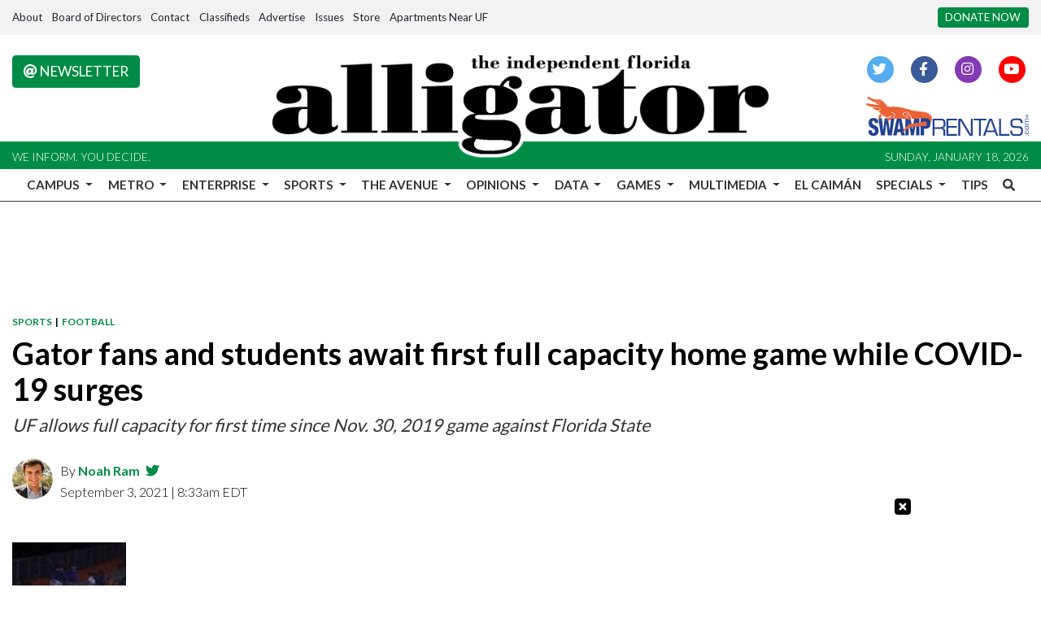

--- FILE ---
content_type: application/javascript
request_url: https://d2v9lvhwz4t0wu.cloudfront.net/9d8af2250a7e0ff0e46a1859f1fb91b4/dist/js/master-min.js
body_size: 593
content:
/*! dtc-cf-guides-templates - v1.0.0 - 2020-09-14
* Copyright (c) 2020 ; Licensed  */
!function(a){function b(){var b=a("#dockedNavContainer"),c=b.find("#mainNavPlaceholder").first();if(c.length){var d=a("#fixedNavbar .navbar").first().detach();b.append(d),c.remove(),a("#fixedNavbar").remove()}}function c(){var b=a("#dockedNavContainer"),c=b.find(".navbar").first();if(c.length){var d=c.height(),e=a('<div id="mainNavPlaceholder"></div>').css("height",d+"px");b.append(e),c.detach();var f=a('<div id="fixedNavbar"></div>').append(c);f.css({top:"-"+d+"px"}),a("body").append(f),setTimeout(function(){f.css({top:"0px"})})}}a(function(){a("#navbar-item-search").on("click",function(b){b.preventDefault();var c=a(this),d=c.parents("li").first().siblings(),e=c.parents(".navbar").first(),f=e.find("form").first();f.hasClass("d-none")?(c.find("i").removeClass("fa-search").addClass("fa-times"),d.addClass("d-none"),f.removeClass("d-none"),f.find(".form-control").first().focus()):(c.find("i").removeClass("fa-times").addClass("fa-search"),f.addClass("d-none"),d.removeClass("d-none"))})}),a(function(){a(".navbar-item.dropdown").on("mouseenter",function(b){a(this).addClass("show"),a(this).children(".dropdown-menu").addClass("show")}).on("mouseleave",function(b){a(this).removeClass("show"),a(this).children(".dropdown-menu").removeClass("show")})}),a(function(){a(".navbar-item.dropdown .nav-link.dropdown-toggle").on("click",function(b){a(this).parents(".navbar-item.dropdown").first().hasClass("show")&&(window.location.href=a(this).attr("href"))})}),a(window).on("resize scroll",function(){a("#dockedNavContainer").isInViewport()?b():c()}),a.fn.isInViewport=function(){var b=a(this).offset().top,c=b+a(this).outerHeight(),d=a(window).scrollTop(),e=d+a(window).height();return c>d&&b<e}}(jQuery);

--- FILE ---
content_type: text/javascript;charset=UTF-8
request_url: https://www.alligator.org/b/e.js
body_size: 688
content:
var _ceo = _ceo || {};

console.log("Starting integration for ufa");
console.log("FP", "4d91e915-c3e7-4832-aaed-149503b2777f");
console.log("REF", "https://www.alligator.org/article/2021/09/gator-fans-and-students-await-first-full-capacity-home-game-while-covid-19-surges");

window.addEventListener('DOMContentLoaded', function() {
    var _closer = document.getElementById('__ceo-debug-message-close');
    var _opener = document.getElementById('__ceo-debug-message-open');
    var _container = document.getElementById('__ceo-debug-message');

    var el = document.getElementById('__ceo-8B7A2F29-C494-4EAA-9D3D-93356FF6FB40');

    if (el) {
        window._ceo.BlockerEnabled = true;
    } else {
        window._ceo.BlockerEnabled = false;
    }

            
    if (!_container) {
        return;
    }

    _closer.addEventListener('click', function(e) {
        e.preventDefault();
        _container.classList.add('message-collapse');
    });
    _opener.addEventListener('click', function(e) {
        e.preventDefault();
        _container.classList.remove('message-collapse');
    });
});


--- FILE ---
content_type: application/javascript; charset=utf-8
request_url: https://fundingchoicesmessages.google.com/f/AGSKWxVhBpUxEX_d4anOuPaVNTCU2k7JO0szmoSEqqTnoTG2tigqW013sYfLZY80gvcnmjUsmAhAL1GH0YNzWYmnFs87ckw_YfuCENAy8xJfDlJ6SHqs_FpFLaszJmhIDpFTNsyUK7OpGEFHhIrA4K3N_NJ6GSBrr4Zqj2-SZ8igBCuQIvfUJWg7mh2Ma8bW/_takeover_banner__adtext_-780x90-/rotationad./ad728x.
body_size: -1291
content:
window['caed0ea0-ffe2-48da-9073-ad7818f60c2a'] = true;